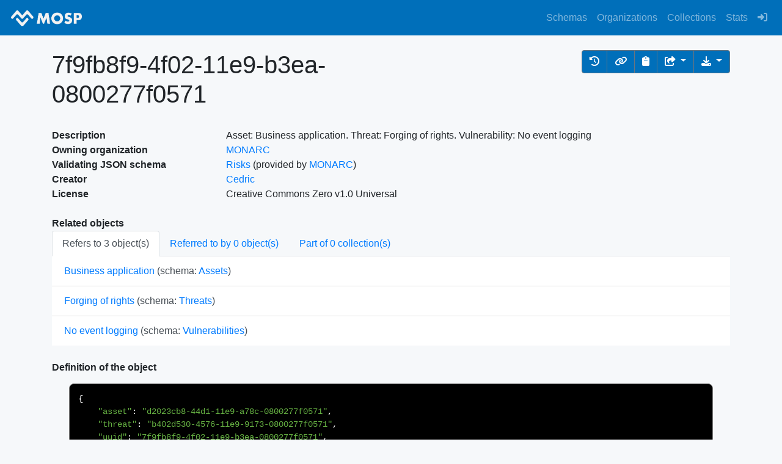

--- FILE ---
content_type: text/html; charset=utf-8
request_url: https://objects.monarc.lu/object/view/4980
body_size: 3589
content:
<!DOCTYPE html>
<html lang="en">
<head>
  

  <meta charset="utf-8">
  <meta name="viewport" content="width=device-width, initial-scale=1.0" />
  <meta name="description" content="MOSP - Create, edit and share JSON objects" />
  <link rel="author" type="text/plain"  href="/humans.txt" />
  <link rel="icon" type="image/x-icon" href="/static/img/favicon.ico" />
  <link href="/objects.atom" rel="alternate" title="Recent objects published on MOSP" type="application/atom+xml" />
  <link href="/schemas.atom" rel="alternate" title="Recent schemas published on MOSP" type="application/atom+xml" />
  <link href="/collections.atom" rel="alternate" title="Recent collections published on MOSP" type="application/atom+xml" />
  <link rel="apple-touch-icon" sizes="152x152" href="/static/img/apple-touch-icon.png">
  <link rel="apple-touch-icon" sizes="180x180" href="/static/img/apple-touch-icon.png" />
  
  <link rel="stylesheet" href="/static/npm_components/bootstrap/dist/css/bootstrap.min.css">
  <link rel="stylesheet" href="/static/npm_components/bootstrap-select/dist/css/bootstrap-select.css" />
  <link rel="stylesheet" href="/static/npm_components/datatables.net-bs4/css/dataTables.bootstrap4.css" />
  <link rel="stylesheet" href="/static/css/custom.css">
  <link rel="stylesheet" href="/static/npm_components/@fortawesome/fontawesome-free/css/all.min.css">
  <link rel="stylesheet" href="/static/npm_components/code-prettify/src/prettify.css">
  <link rel="stylesheet" href="/static/npm_components/code-prettify/styles/sunburst.css">
  
  <script type="application/javascript">document.interestCohort = null;</script>
  <script src="/static/npm_components/jquery/dist/jquery.min.js"></script>
  <script src="/static/npm_components/popper.js/dist/umd/popper.min.js"></script>
  <script src="/static/npm_components/bootstrap/dist/js/bootstrap.min.js"></script>
  <script src="/static/npm_components/bootstrap-select/dist/js/bootstrap-select.min.js"></script>
  <script src="/static/npm_components/datatables.net/js/dataTables.min.js"></script>
  <script src="/static/npm_components/datatables.net-bs4/js/dataTables.bootstrap4.js"></script>
  <script src="/static/npm_components/lodash/lodash.min.js"></script>
  <script src="/static/npm_components/moment/min/moment.min.js"></script>
  <script src="/static/npm_components/code-prettify/src/prettify.js?skin=sunburst"></script>
  <script src="/static/js/templates.js"></script>
  <title>MOSP</title>
  
<script src="/static/npm_components/papaparse/papaparse.min.js"></script>

</head>

<body onload="PR.prettyPrint()">
  
  <nav class="navbar navbar-expand-lg navbar-dark bg-MOSP-blue">
    <a class="navbar-brand" href="/"><img src="/static/img/logo.png" width="120px" alt="MONARC Objects Sharing Platform" title="MONARC Objects Sharing Platform" /></a>
    <button class="navbar-toggler" type="button" data-toggle="collapse" data-target="#navbarSupportedContent" aria-controls="navbarSupportedContent" aria-expanded="false" aria-label="Toggle navigation">
      <span class="navbar-toggler-icon"></span>
    </button>
    
    <div class="collapse navbar-collapse" id="navbarSupportedContent">
      <ul class="navbar-nav mr-auto w-100 justify-content-end">
        <li class="nav-item">
          <a class="nav-link" href="/schemas/" title="Schemas">Schemas</a>
        </li>
        <li class="nav-item">
          <a class="nav-link" href="/organizations/" title="Organizations">Organizations</a>
        </li>
        <li class="nav-item">
          <a class="nav-link" href="/collections/" title="Collections">Collections</a>
        </li>
        <li class="nav-item">
          <a class="nav-link" href="/stats/" title="Stats">Stats</a>
        </li>
        
        <li class="nav-item">
          <a class="nav-link" href="/login" title="Sign in"><i class="fas fa-sign-in-alt"></i></a>
        </li>
        
      </ul>
    </div>
    
  </nav>
  
  <div class="container alert-message">
    
    
    
    
    
  </div>
  <br />
  <div role="main">
    
<div class="container">
  <div class="row">
    <div class="col">
      <h1>7f9fb8f9-4f02-11e9-b3ea-0800277f0571</h1>
    </div>
    <div class="col text-right">
      <div class="btn-group" role="group">
        
        <a role="button" class="btn btn-secondary" title="Previous versions" aria-label="Previous versions" href="/object/4980/versions/">
          <i class="fa fa-history" aria-hidden="true"></i>
        </a>
        
        <a role="button" class="btn btn-secondary" title="Short link" aria-label="Short link" href="/object/7f9fb8f9-4f02-11e9-b3ea-0800277f0571">
          <i class="fa fa-link" aria-hidden="true"></i>
        </a>
        
        <button type="button" class="btn btn-secondary" title="Copy to clipboard" aria-label="Copy to clipboard" onclick="copyToClipboard()" href="#">
          <i class="fa fa-clipboard" aria-hidden="true"></i>
        </button>
        <div class="btn-group btn-group" role="group" title="Share the object">
          <button id="btnGroupDrop2" type="button" aria-label="Share the object" class="btn btn-secondary dropdown-toggle" data-toggle="dropdown" aria-haspopup="true" aria-expanded="false">
            <i class="fa fa-share-square"></i>
          </button>
          <div class="dropdown-menu dropdown-menu-right" aria-labelledby="btnGroupDrop2">
            <a class="dropdown-item" href="https://twitter.com/intent/tweet?url=https://objects.monarc.lu/object/view/4980&text=%277f9fb8f9-4f02-11e9-b3ea-0800277f0571%27%20%23MONARC%20object%20on%20%23MOSP" rel="noreferrer" target="_blank">Share on Twitter</a>
            <a class="dropdown-item" href="https://reddit.com/submit?url=https://objects.monarc.lu/object/view/4980&title=%277f9fb8f9-4f02-11e9-b3ea-0800277f0571%27%20%23MONARC%20object%20on%20%23MOSP" rel="noreferrer" target="_blank">Share on Reddit</a>
            <a class="dropdown-item" href="https://api.pinboard.in/v1/posts/add?url=https://objects.monarc.lu/object/view/4980&description=%277f9fb8f9-4f02-11e9-b3ea-0800277f0571%27%20%23MONARC%20object%20on%20%23MOSP" target="_blank" title="Share on Pinboard">Share on Pinboard</a>
            <a class="dropdown-item" href="https://www.newspipe.org/bookmark/bookmarklet?href=https://objects.monarc.lu/object/view/4980&title=%277f9fb8f9-4f02-11e9-b3ea-0800277f0571%27%20%23MONARC%20object%20on%20%23MOSP" target="_blank" title="Share on Newspipe">Share on Newspipe</a>
          </div>
        </div>
        <div class="btn-group btn-group" role="group" title="Download the object">
          <button id="btnGroupDrop1" type="button" aria-label="Download the object" class="btn btn-secondary dropdown-toggle" data-toggle="dropdown" aria-haspopup="true" aria-expanded="false">
            <i class="fa fa-download" aria-hidden="true"></i>
          </button>
          <div class="dropdown-menu dropdown-menu-right" aria-labelledby="btnGroupDrop1">
            <a class="dropdown-item" href="/object/get/4980" title="Get the object">Get the object</a>
            <a class="dropdown-item" href="/object/galaxy/4980" title="Export to a MISP galaxy">Export to a MISP galaxy</a>
            <a id="download-csv" class="dropdown-item" href="#" title="Get only values in CSV">Get only values in CSV</a>
            <a id="download-json" class="dropdown-item" href="#" title="Get only values in JSON">Get only values in JSON</a>
          </div>
        </div>
      </div>
    </div>
  </div>
  <br />
  <div class="row">
    <div class="col-md-3">
      <b>Description</b>
    </div>
    <div class="col-md-9 text-justify">
      Asset: Business application. Threat: Forging of rights. Vulnerability: No event logging
    </div>
  </div>
  <div class="row">
    <div class="col-md-3">
      <b>Owning organization</b>
    </div>
    <div class="col-md-9">
      <a href="/organization/MONARC">MONARC</a>
    </div>
  </div>
  <div class="row">
    <div class="col-md-3">
      <b>Validating JSON schema</b>
    </div>
    <div class="col-md-9">
      <a href="/schema/16">Risks</a> (provided by <a href="/organization/MONARC">MONARC</a>)
    </div>
  </div>
  <div class="row">
    <div class="col-md-3">
      <b>Creator</b>
    </div>
    <div class="col-md-9">
      
      <a href="/user/Cedric">Cedric</a>
      
    </div>
  </div>
  <div class="row">
    <div class="col-md-3">
      <b>License</b>
    </div>
    <div class="col-md-9">
      Creative Commons Zero v1.0 Universal
    </div>
  </div>
  
  <div class="row">
    <div class="col">
      <br />
      <b>Related objects</b>
      <ul class="nav nav-tabs" id="myTab" role="list">
        <li class="nav-item">
          <a class="nav-link active" id="refers-to-tab" data-toggle="tab" href="#refers-to" role="tab" aria-controls="refers-to" aria-selected="true">Refers to 3 object(s)</a>
        </li>
        <li class="nav-item">
          <a class="nav-link" id="referred-to-by-tab" data-toggle="tab" href="#referred-to-by" role="tab" aria-controls="referred-to-by" aria-selected="false">Referred to by 0 object(s)</a>
        </li>
        <li class="nav-item">
          <a class="nav-link" id="referred-to-by-tab" data-toggle="tab" href="#in-collections" role="tab" aria-controls="in-collections" aria-selected="false">Part of 0 collection(s)</a>
        </li>
      </ul>
      <div class="tab-content" id="myTabContent">
        <div class="tab-pane fade show active" id="refers-to" role="tabpanel" aria-labelledby="refers-to-tab">
          <ul class="list-group  list-group-flush">
            
            <li class="list-group-item list-group-item-action" ><a href="/object/view/3122">Business application</a> (schema: <a href="/schema/1">Assets</a>)</li>
            
            <li class="list-group-item list-group-item-action" ><a href="/object/view/754">Forging of rights</a> (schema: <a href="/schema/15">Threats</a>)</li>
            
            <li class="list-group-item list-group-item-action" ><a href="/object/view/598">No event logging</a> (schema: <a href="/schema/14">Vulnerabilities</a>)</li>
            
          </ul>
        </div>
        <div class="tab-pane fade" id="referred-to-by" role="tabpanel" aria-labelledby="referred-to-by-tab">
          <ul class="list-group  list-group-flush">
            
          </ul>
        </div>
        <div class="tab-pane fade" id="in-collections" role="tabpanel" aria-labelledby="in-collections-tab">
          <ul class="list-group  list-group-flush">
            
          </ul>
        </div>
      </div>
    </div>
  </div>
  <div class="row">
    <div class="col">
      <br />
      <b>Definition of the object</b>
      <pre class="prettyprint"><code id="jsonObject">{
    &#34;asset&#34;: &#34;d2023cb8-44d1-11e9-a78c-0800277f0571&#34;,
    &#34;threat&#34;: &#34;b402d530-4576-11e9-9173-0800277f0571&#34;,
    &#34;uuid&#34;: &#34;7f9fb8f9-4f02-11e9-b3ea-0800277f0571&#34;,
    &#34;version&#34;: 1,
    &#34;vulnerability&#34;: &#34;69fc21f7-4591-11e9-9173-0800277f0571&#34;
}</code></pre>
    </div>
  </div>
  <!-- Modal -->
  <div class="modal fade" id="copyModal" tabindex="-1" role="dialog" aria-labelledby="copyModalLabel" aria-hidden="true">
    <div class="modal-dialog" role="document">
      <div class="modal-content">
        <div class="modal-header">
          <h5 class="modal-title" id="exampleModalLabel">Copy the object</h5>
          <button type="button" class="close" data-dismiss="modal" aria-label="Close">
            <span aria-hidden="true">&times;</span>
          </button>
        </div>
        <div class="modal-body">
          <p>Select a destination organization:</p>
          <select id="orgSelector" class="selectpicker">
            
          </select>
        </div>
        <div class="modal-footer">
          <button type="button" class="btn btn-secondary" data-dismiss="modal">Close</button>
          <button type="button" class="btn btn-primary" onclick="copyObject()">Copy</button>
        </div>
      </div>
    </div>
  </div>
</div>
<script>
document.addEventListener("DOMContentLoaded", function() {
  $('.selectpicker').selectpicker();

  document.getElementById("download-csv").onclick = function(event) {
    fetch("/api/v2/object/4980")
    .then(response => response.json())
    .then(result => {
      csvContent = Papa.unparse(result[0].json_object.values);
      csvContent.replace(/(^[ \t]*\n)/gm, "");
      var hiddenElement = document.createElement('a');
      hiddenElement.href = 'data:text/csv;charset=utf-8,' + encodeURI(csvContent);
      hiddenElement.target = '_blank';
      hiddenElement.download = '7f9fb8f9-4f02-11e9-b3ea-0800277f0571.csv';
      document.body.appendChild(hiddenElement);
      hiddenElement.click();
      document.body.removeChild(hiddenElement);
    }).catch((error) => {
      console.error('Error:', error);
    });
  };

  document.getElementById("download-json").onclick = function(event) {
    fetch("/api/v2/object/4980")
    .then(response => response.json())
    .then(result => {
      var hiddenElement = document.createElement('a');
      hiddenElement.href = 'data:application/json;charset=utf-8,' + encodeURIComponent(JSON.stringify(result[0].json_object.values));
      hiddenElement.target = '_blank';
      hiddenElement.download = '7f9fb8f9-4f02-11e9-b3ea-0800277f0571.json';
      document.body.appendChild(hiddenElement);
      hiddenElement.click();
      document.body.removeChild(hiddenElement);
    }).catch((error) => {
      console.error('Error:', error);
    });
  };
});

function copyToClipboard() {
  const copyText = document.getElementById("jsonObject").textContent;
  const textArea = document.createElement('textarea');
  textArea.textContent = copyText;
  // document.body.append(textArea);
  // textArea.select();
  navigator.clipboard.writeText(textArea.value).then(function() {
    /* clipboard successfully set */
    alert('Object copied to your clipboard.');
  }, function() {
    /* clipboard write failed */
  });
}

function copyObject() {
  var e = document.getElementById("orgSelector");
  var orgID = e.options[e.selectedIndex].value;

  fetch("/object/copy/4980"+'?org_id='+orgID)
  .then(response => response.json())
  .then(result => {
    window.location.replace('/object/view/'+result.id);
  }).catch((error) => {
    console.error('Error:', error);
  });
}
</script>
<!-- /.container -->

  </div>
  <br />
  <footer class="footer">
    <div class="container-fluid">
      <div class="row">
        <div class="col">
          <a href="/about">About</a>
          &nbsp;&nbsp;
          <a href="/help">Help</a>
          &nbsp;&nbsp;
          <a href="/terms">Terms</a>
        </div>
      </div>
    </div>
  </footer>
</body>

</html>

--- FILE ---
content_type: application/javascript; charset=utf-8
request_url: https://objects.monarc.lu/static/js/templates.js
body_size: 443
content:
var schemaHomeTemplate = _.template(
  '<a href="<%= url %>" aria-label="Read more about <%= name %>" class="list-group-item list-group-item-action flex-column align-items-start">' +
  '<div class="d-flex w-100 justify-content-between">' +
  '<h5 class="mb-1"><%= name %></h5>' +
  '<small>updated <%= last_update %></small>' +
  '</div>' +
  '<p class="mb-1 text-justify"><%= description %> by <%= organization %></p>' +
  '</a>');

var jsonObjectHomeTemplate = _.template(
  '<a href="<%= url %>" aria-label="Read more about <%= name %>" class="list-group-item list-group-item-action flex-column align-items-start">' +
  '<div class="d-flex w-100 justify-content-between">' +
  '<h5 class="mb-1"><%= name %></h5>' +
  '<small>updated <%= last_update %></small>' +
  '</div>' +
  '<p class="mb-1 text-justify"><%= description %> by <%= organization %></p>' +
  '</a>');

var collectionHomeTemplate = _.template(
  '<a href="<%= url %>" aria-label="Read more about <%= name %>" class="list-group-item list-group-item-action flex-column align-items-start">' +
  '<div class="d-flex w-100 justify-content-between">' +
  '<h5 class="mb-1"><%= name %></h5>' +
  '<small>updated <%= last_update %></small>' +
  '</div>' +
  '<p class="mb-1 text-justify"><%= description %></p>' +
  '</a>');

var badgeObjectFromCollection = _.template(
  '<span class="badge rounded-pill bg-success" title="<%= schema_name %>" object-id="<%= object_id %>"><%= name %> ' +
      '<i class="fa fa-minus" title="Remove from collection" style="color:blue"></i>' +
  '</span>');
